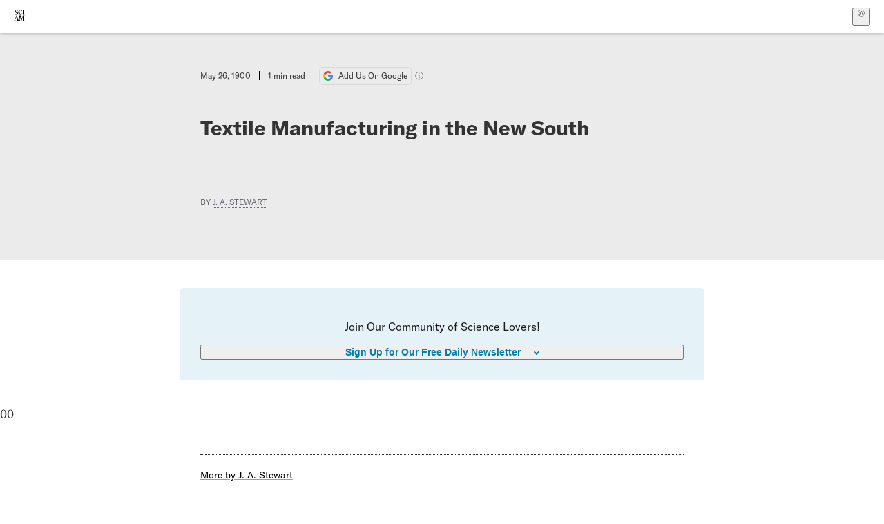

--- FILE ---
content_type: text/html; charset=utf-8
request_url: https://www.scientificamerican.com/article/textile-manufacturing-in-the-new-so/?error=cookies_not_supported&code=35fb92ab-c5ab-491e-be2d-8228332d2ee9
body_size: 13834
content:
<!doctype html>
<html lang="en">
  <head>
    <meta charset="utf-8" />
    <title>Textile Manufacturing in the New South | Scientific American</title>
    <link rel="canonical" href="https://www.scientificamerican.com/article/textile-manufacturing-in-the-new-so/">
    <meta name="theme-color" content="#fff"/>
    <meta property="og:url" content="https://www.scientificamerican.com/article/textile-manufacturing-in-the-new-so/"/>
    <meta property="og:image" content="https://www.scientificamerican.com/static/sciam-mark.jpg"/>
    <meta name="twitter:image" content="https://www.scientificamerican.com/static/sciam-mark.jpg"/>
    <meta name="author" content="J. A. Stewart"/>
    <meta property="og:title" content="Textile Manufacturing in the New South"/>
    <meta property="og:site_name" content="Scientific American"/>
    <meta property="og:image:alt" content="Scientific American Logo"/>
    <meta property="og:type" content="article"/>
    <meta name="twitter:title" content="Textile Manufacturing in the New South"/>
    <meta name="twitter:image:alt" content="Scientific American Logo"/>
    <meta property="og:locale" content="en_US"/>
    <meta name="twitter:site" content="@sciam"/>
    <meta name="twitter:domain" content="scientificamerican.com"/>
    <meta name="twitter:card" content="summary_large_image"/>
    <script type="application/ld+json">{"@context":"https://schema.org","@type":"NewsArticle","mainEntityOfPage":{"@type":"WebPage","@id":"https://www.scientificamerican.com/article/textile-manufacturing-in-the-new-so/","breadcrumb":{"@type":"BreadcrumbList","itemListElement":[{"@type":"ListItem","position":1,"name":"The Sciences","item":"https://www.scientificamerican.com/the-sciences/"},{"@type":"ListItem","position":2,"name":"Textile Manufacturing in the New South","item":"https://www.scientificamerican.com/article/textile-manufacturing-in-the-new-so/"}]}},"headline":"Textile Manufacturing in the New South","alternativeHeadline":"Textile Manufacturing in the New South","description":"","url":"https://www.scientificamerican.com/article/textile-manufacturing-in-the-new-so/","thumbnailUrl":null,"image":[],"datePublished":"1900-05-26T05:00:00-05:00","dateModified":"2024-02-20T17:42:06.580000+00:00","author":[{"@type":"Person","name":"J. A. Stewart","url":"https://www.scientificamerican.com/author/j-a-stewart/"}],"editor":null,"isAccessibleForFree":false,"publisher":{"@id":"https://www.scientificamerican.com/#publisher","name":"Scientific American"},"copyrightHolder":{"@id":"https://www.scientificamerican.com/#publisher","name":"Scientific American"}}</script>
    <script type="application/ld+json">{"@context":"https://schema.org","@type":"NewsMediaOrganization","@id":"https://www.scientificamerican.com/#publisher","name":"Scientific American","alternateName":"SciAm","legalName":"Scientific American, a Division of Springer Nature America, Inc.","description":"Scientific American is the essential guide to the most awe-inspiring advances in science and technology, explaining how they change our understanding of the world and shape our lives.","foundingDate":"1845-08-28","logo":{"@type":"ImageObject","url":"https://www.scientificamerican.com/static/sciam.svg"},"url":"https://www.scientificamerican.com/","masthead":"https://www.scientificamerican.com/masthead/","sameAs":["https://en.wikipedia.org/wiki/Scientific_American","https://www.wikidata.org/wiki/Q39379","https://www.jstor.org/publisher/sciamerican","https://x.com/sciam","https://www.youtube.com/user/SciAmerican","https://www.tiktok.com/@scientificamerican","https://www.threads.net/@scientific_american","https://www.facebook.com/ScientificAmerican/"],"address":{"@type":"PostalAddress","streetAddress":"1 New York Plaza","addressLocality":"New York","addressRegion":"NY","postalCode":"10004","addressCountry":"US"}}</script>
    <meta name="viewport" content="width=device-width, initial-scale=1.0" />
    <link rel="icon shortcut" href="/static/favicon.ico" />
    <link
      rel="alternate"
      type="application/rss+xml"
      title="RSS"
      href="https://www.scientificamerican.com/platform/syndication/rss/"
    />
    <script data-layer="critical">;performance.mark('app-load-start');((d,ael,dcl,unl,cxl,log,onunl)=>{log('[readyState]',d.readyState);d[ael]('readystatechange',()=>log('[readyState]',d.readyState));d[ael](dcl,()=>log(dcl));d[ael](unl,onunl);window.onload=()=>{d.removeEventListener(unl,onunl);log('windowloaded')};})(document,'addEventListener','DOMContentLoaded','beforeunload','cancelled',(...msg)=>console.log('[dev]',...msg),()=>{window[cxl]=true;log(cxl)});((l,pii) => {if (pii.some(p => l.search.includes(p+"="))) {window.initSearch = l.search;const anon = new URLSearchParams(l.search);pii.forEach(p => anon.delete(p));history.replaceState({}, "", l.pathname + "?" + anon);}
})(location, ["email", "magic_link", "token", "code", "state"]);</script>
    <script type="module" crossorigin src="/static/bundle.BRT58_yR.js"></script>
    <link rel="modulepreload" crossorigin href="/static/chunks/preload-helper-MnokBkrb.js">
    <link rel="modulepreload" crossorigin href="/static/chunks/vendor-react-B-Vyd1x7.js">
    <link rel="modulepreload" crossorigin href="/static/chunks/sciam-F0lYLd9n.js">
    <link rel="modulepreload" crossorigin href="/static/chunks/use-auth-Bv0QkuY6.js">
    <link rel="modulepreload" crossorigin href="/static/chunks/datalayer-BUxHYK4X.js">
    <link rel="modulepreload" crossorigin href="/static/chunks/use-user-DgtGmJBQ.js">
    <link rel="modulepreload" crossorigin href="/static/chunks/storage-1WketebU.js">
    <link rel="modulepreload" crossorigin href="/static/chunks/use-chargebee-eF4Mw7Oc.js">
    <link rel="modulepreload" crossorigin href="/static/chunks/use-plan-B3HE6M6J.js">
    <link rel="modulepreload" crossorigin href="/static/chunks/use-cart-Cve9sFxT.js">
    <link rel="modulepreload" crossorigin href="/static/chunks/tally-BPkw6UlL.js">
    <link rel="modulepreload" crossorigin href="/static/chunks/use-consent-frcpGqwf.js">
    <link rel="modulepreload" crossorigin href="/static/chunks/use-count-DCxKDE24.js">
    <link rel="modulepreload" crossorigin href="/static/chunks/provider-1zT_Y5lD.js">
    <link rel="modulepreload" crossorigin href="/static/chunks/useOverlay-D-ocqjaO.js">
    <link rel="modulepreload" crossorigin href="/static/chunks/gtm-D0KLpBoy.js">
    <link rel="stylesheet" crossorigin href="/static/assets/bundle-CqsJjkVt.css">
    
    <link rel="stylesheet" href="/static/assets/ColumnSignup-BgAU8OG1.css">
    <link rel="stylesheet" href="/static/assets/ArticleList-CbosH0t6.css">
    <link rel="stylesheet" href="/static/assets/Header-CRsy5hbB.css">
    <link rel="stylesheet" href="/static/assets/Kicker-BuYKkL60.css">
    <link rel="stylesheet" href="/static/assets/ArticleDisplay-CkAgyHRP.css">
    <link rel="stylesheet" href="/static/assets/SubmitPostModule-B9Sd6hTZ.css">
    <link rel="stylesheet" href="/static/assets/TalkIcon-CYQQg01-.css">
    <link rel="stylesheet" href="/static/assets/Body-Dua_D-CD.css">
    <link rel="stylesheet" href="/static/assets/images--Rm_Dt2j.css">
    <link rel="stylesheet" href="/static/assets/Input-C57946EV.css">
    <link rel="stylesheet" href="/static/assets/DynamicLabelInput-DwXtCBSS.css">
    <link rel="stylesheet" href="/static/assets/index-5Au9tkUb.css">
    <link rel="stylesheet" href="/static/assets/Article-DIE7IuKC.css">
    <link rel="stylesheet" href="/static/assets/C52LWZEX.css">
    <link rel="stylesheet" href="/static/assets/Article-BJfUwIuQ.css">
    <link rel="stylesheet" href="/static/assets/Header-CrA2yIJ8.css">
    <link rel="stylesheet" href="/static/assets/DefaultLayout-DEYi769u.css">
    <link rel="stylesheet" href="/static/assets/article-vaVZbeOi.css">
    <link rel="modulepreload" href="/static/article.B_YVgTyh.js" crossorigin fetchpriority="auto">
    <link rel="preload" href="https://cmp.springernature.com/production_live/en/consent-bundle-144-10.js" as="script" fetchpriority="auto">
    <link rel="preload" href="https://www.googletagmanager.com/gtm.js?id=GTM-5FLM662" as="script" fetchpriority="auto">
    <link rel="preload" href="https://www.scientificamerican.com/sciads/sciads.js" as="script" fetchpriority="auto">
  </head>
  <body>
    <div id="app"><header class="headerContainer-0tiux" role="banner"><a href="#main" id="skipToMain" class="skiptocontent sr-only-focusable sr-only">Skip to main content</a><div class="header-cCAfM flex-8QhDt"><div class="left-uYWbO flex-8QhDt"><a href="/" aria-label="Scientific American" class="logoLink-4-cIk"><span class="sr-only">Scientific American</span><svg width="1em" height="1em" viewBox="0 0 120.79 128.39" fill="currentColor" role="img" aria-label="Scientific American"><path d="M7.98 58.19c2.3 0 5.24 3.18 14.53 3.18 13.66 0 21.75-8.57 21.75-17.86 0-7.86-3.73-12.94-11.43-17.23l-9.37-5.24c-4.05-2.3-7.46-5.32-7.46-9.92 0-4.92 3.73-7.7 9.69-7.7s11.35 4.21 13.02 13.26h1.98V.95h-1.83c-.16 1.43-.87 2.06-1.75 2.06-2.06 0-4.53-2.94-12.62-2.94C13.85.08 5.12 6.51 5.12 16.35c0 7.3 3.26 11.83 9.77 15.56l9.61 5.48c5.48 3.18 7.7 6.19 7.7 10.72 0 5.64-3.18 9.77-10.64 9.77-9.29 0-13.58-5.08-15.32-16.2H4.1V60.5h1.98c.16-1.67.95-2.3 1.91-2.3Zm65.97 3.26c11.11-.03 19.13-8.81 20.4-20.72l-2.22-.64c-2.54 8.26-7.22 12.46-13.97 12.46-12.23 0-16.04-14.93-16.04-27.87 0-15.56 6.11-21.28 14.13-21.28 5.72 0 11.83 5.72 14.45 16.59h2.06V.95h-1.91c-.16 1.27-.87 2.06-2.14 2.06-1.91 0-5.72-3.02-11.83-3.02-14.85 0-28.66 12.07-28.66 32.39 0 17.39 10.96 29.1 25.72 29.06Zm14.53 42.72L76.49 68.84H56.24v1.75c3.33.16 4.76.95 4.76 5.95v42c0 6.03-1.67 8.1-5.32 8.1-2.54 0-4.53-1.91-6.51-6.91L29.11 68.12h-2.7L6.35 119.89c-2.17 5.72-4.3 6.75-6.35 6.75v1.75h18.02v-1.75c-5.8-.24-8.65-2.7-5.8-10.48l2.05-5.4h17.88l3.45 8.97c2.3 5.72.64 6.91-3.73 6.91v1.75h39.62v-1.75c-4.13 0-6.27-1.19-6.27-8.02l.48-42.08 17.07 51.29h2.14l17.63-51.05v43.9c0 5.48-1.75 5.95-5.08 5.95v1.75h23.34v-1.75c-3.33 0-4.76-.48-4.76-5.95V76.54c0-5.56 1.43-5.95 4.76-5.95v-1.75h-19.85l-12.46 35.33Zm-72.88 3.1 7.56-19.85 7.63 19.85H15.6ZM120.79 2.7V.95h-23.1V2.7c3.33 0 4.84.32 4.84 5.95v44.14c0 5.48-1.51 5.95-4.84 5.95v1.75h23.1v-1.75c-3.33 0-4.76-.48-4.76-5.95V8.65c0-5.64 1.43-5.95 4.76-5.95Z"></path></svg></a></div><div class="center-ZN-Wa flex-8QhDt"></div><div class="right-W53pL flex-8QhDt"><button type="button" id="radix-:Rnl:" aria-haspopup="menu" aria-expanded="false" data-state="closed" class="trigger-kKYcM" aria-label="User Menu"><div class="dropdownIconContainer--yKdJ"><svg width="1em" height="1em" viewBox="0 0 472 472" fill="currentColor" role="img" aria-label="User" class="dropdownIcon-lOe-h profileIconImg-p2hpy"><path d="M403 69a235 235 0 0 0-334 0 235 235 0 0 0 0 334 235 235 0 0 0 334 0 235 235 0 0 0 0-334ZM118 412a122 122 0 0 1 237 0 211 211 0 0 1-237 0Zm41-197a77 77 0 1 1 155 0 77 77 0 0 1-155 0Zm216 181c-14-43-48-77-91-92a101 101 0 1 0-96 0c-43 15-77 49-91 92a212 212 0 1 1 278 0Z"></path></svg><div class="dropdownIcon-lOe-h initials-76MAg"><span style="position:relative"></span></div></div></button></div></div></header><main class="main-kSL-E"><article class="article-2blix"><div class="article__header-mGlmH article__header__reduce_padding_bottom-0Zqdu"><div class="article_date_and_read_time-hPdNV"><p class="article_pub_date-zPFpJ">May 26, 1900</p><p class="article_read_time-ZYXEi">1<!-- --> min read</p><a href="https://www.google.com/preferences/source?q=scientificamerican.com" target="_blank" class="google_cta-CuF5m"><img src="[data-uri]" alt="Google Logo"/> <span class="google_cta_text-ykyUj"><span class="google_cta_text_desktop-wtvUj">Add Us On Google</span><span class="google_cta_text_mobile-jmni9">Add SciAm</span></span></a><span class="google_cta_icon-pdHW3"></span></div><h1 data-testid="article-title" class="article_hed-lWOBk"><p>Textile Manufacturing in the New South</p></h1><div class="article_dek-vct0y"><p></p></div><p class="article_authors-ZdsD4">By <a class="article_authors__link--hwBj" href="/author/j-a-stewart/">J. A. Stewart</a> </p><div class="article_eyebrows-GlOrN"><div><div class="eyebrows_container-X6CAt eyebrows_container__margin_top-FTfjH"></div></div></div></div><div class="columnSignup-z-cUZ"><div class="form-L7kwP"><p class="columnSignup__hdr__text-t9bbZ">Join Our Community of Science Lovers!</p><button class=""><span class="columnDropdownTxt-TCA3U">Sign Up for Our Free Daily Newsletter</span></button><form class="columnDropdownWrap-jZZ6r"><div class="inputContainer-B5NN3"><span class="input-SZ4ZB"><input required="" class="inputField-cL40E" id="email-:R8p:" type="email" name="email" value=""/><label for="email-:R8p:" class="inputLabel-vm-5Q"><span class="inputLabelContent-Wqagf">Enter your email</span></label></span></div><div class="inputContainer-B5NN3"><label for="consent-:R8p:" class="checkboxLabel-y21Oh"><input id="consent-:R8p:" class="input-xOn-Z input-PGdSP checkbox-Ka-vK" type="checkbox" name="consent" required=""/><span>I agree my information will be processed in accordance with the Scientific American and Springer Nature Limited <a href="/page/privacy-policy/">Privacy Policy</a>. <!-- -->We leverage third party services to both verify and deliver email. By providing your email address, you also consent to having the email address shared with third parties for those purposes.</span></label></div><button class="button-7JMz8" type="submit">Sign Up</button></form></div></div><div class="body-n0vxv prose-mhScE prose-MpLPk article__body-JuzOb">0<!-- -->0</div><footer class="footer-UXCH4"><div class="divide-w1-w1"><div class="rights-tb72h"></div></div><div class="divide-w1-w1"></div><div class="divide-w1-w1"><div class="subdivide-eq67o"><a href="/author/j-a-stewart/">More by <span>J. A. Stewart</span></a></div></div><div class="divide-w1-w1"><div class="viewIssue-CEiW8"><a class="issueThumb-vmCRa" href="/issue/sa/1900/05-26/"><img class="thumb-ko7G8" src="https://static.scientificamerican.com/sciam/cache/file/220C2996-3670-4172-BEC9BE40D5F6F8CD_source.jpg" alt="Scientific American Magazine Vol 82 Issue 21" srcSet="https://static.scientificamerican.com/sciam/cache/file/220C2996-3670-4172-BEC9BE40D5F6F8CD_source.jpg?w=300 300w, https://static.scientificamerican.com/sciam/cache/file/220C2996-3670-4172-BEC9BE40D5F6F8CD_source.jpg?w=600 600w, https://static.scientificamerican.com/sciam/cache/file/220C2996-3670-4172-BEC9BE40D5F6F8CD_source.jpg?w=900 900w" sizes="300px" width="300" loading="lazy"/></a><cite class="issueInfo-Mo92T">This article was published with the title “<span>Textile Manufacturing in the New South</span>” in<!-- --> <span class="citation-IRc1W"><i>Scientific American Magazine</i> Vol. 82<!-- --> No. 21<!-- --> <!-- -->(<time dateTime="1900-05-26">May 1900</time>)<!-- -->, p. 2</span><br/><small class="doi-JDkdC">doi:<!-- -->10.1038/scientificamerican05261900-322d</small></cite><div class="issueLinks-T60pv"><a href="/issue/sa/1900/05-26/" class="button--8YKq">View This Issue</a></div></div></div></footer><section class="subscriptionPleaContainer-D09dM"><h2 class="subscriptionPleaHeading-DMY4w">It’s Time to Stand Up for Science</h2><p class="subscriptionPleaText--StZo">If you enjoyed this article, I’d like to ask for your support.<!-- --> <span class="subscriptionPleaItalicFont-i0VVV">Scientific American</span> has served as an advocate for science and industry for 180 years, and right now may be the most critical moment in that two-century history.</p><p class="subscriptionPleaText--StZo">I’ve been a <span class="subscriptionPleaItalicFont-i0VVV">Scientific American</span> <!-- -->subscriber since I was 12 years old, and it helped shape the way I look at the world.<!-- --> <span class="subscriptionPleaItalicFont-i0VVV">SciAm </span>always educates and delights me, and inspires a sense of awe for our vast, beautiful universe. I hope it does that for you, too.</p><p class="subscriptionPleaText--StZo">If you<!-- --> <a class="subscriptionPleaLink-FiqVM subscriptionPleaBoldFont-nQHHb" href="/getsciam/">subscribe to<!-- --> <span class="subscriptionPleaItalicFont-i0VVV">Scientific American</span></a>, you help ensure that our coverage is centered on meaningful research and discovery; that we have the resources to report on the decisions that threaten labs across the U.S.; and that we support both budding and working scientists at a time when the value of science itself too often goes unrecognized.</p><p class="subscriptionPleaText--StZo">In return, you get essential news,<!-- --> <a class="subscriptionPleaLink-FiqVM subscriptionPleaBoldFont-nQHHb" href="/podcasts/">captivating podcasts</a>, brilliant infographics,<!-- --> <a class="subscriptionPleaLink-FiqVM subscriptionPleaBoldFont-nQHHb" href="/newsletters/">can&#x27;t-miss newsletters</a>, must-watch videos,<!-- --> <a class="subscriptionPleaLink-FiqVM subscriptionPleaBoldFont-nQHHb" href="/games/">challenging games</a>, and the science world&#x27;s best writing and reporting. You can even<!-- --> <a class="subscriptionPleaLink-FiqVM subscriptionPleaBoldFont-nQHHb" href="/getsciam/gift/">gift someone a subscription</a>.</p><p class="subscriptionPleaText--StZo">There has never been a more important time for us to stand up and show why science matters. I hope you’ll support us in that mission.</p><div class="subscriptionPleaFooter-yeZXF"><img class="subscriptionPleaEditorImg-d-tfq" src="/static/assets/davidEwalt-DfgtbvSa.png" alt=""/><div class="subscriptionPleaEditorSignature-3B8KR"><p>Thank you,</p><p><span class="subscriptionPleaBoldFont-nQHHb">David M. Ewalt,<!-- --> </span><span>Editor in Chief, </span><span class="subscriptionPleaItalicFont-i0VVV">Scientific American</span></p></div><a href="/getsciam/?utm_source=site&amp;utm_medium=display&amp;utm_term=eic_stand_up_for_science" class="subscribePleaBtn-75XXf baseBtn-ZNLef darkGrayBtn-p1Ce6">Subscribe</a></div></section><div class="breakoutContainer-UppO6"><gpt-ad class="ad-Xtmn1" unitpath="injector" style="--margin:0.25rem 0 1.25rem" id-format="gpt-unit-{}" sizes-from-0="320x450,300x250,300x50,320x50,fluid" sizes-from-745="320x450,728x90,300x250,fluid" sizes-from-1000="970x350,970x250,970x90,728x90,300x250,fluid" targeting-pos="article-footer"></gpt-ad></div></article></main><div role="complementary" class="footerSubscribe-QtEdJ"><div class="footerFlexContainer-VhvVp footerContainer-d7pL1"><div class="footerLinks-NdlYP"><p class="footerText-Qzk9H">Subscribe to <i>Scientific American</i> to learn and share the most exciting discoveries, innovations and ideas shaping our world today.</p><a class="footerLink-TJEe5" href="/getsciam/">Subscription Plans</a><a class="footerLink-TJEe5" href="/getsciam/gift/">Give a Gift Subscription</a></div></div></div><footer class="footer-0q8By"><div class="grid-ooCFg footerContainer-d7pL1"><div><ul><li class="footerSmallLink-iIemO"><b>Explore SciAm</b></li><li><a class="footerSmallLink-iIemO" href="/latest-issue/">Latest Issue</a></li><li><a class="footerSmallLink-iIemO" href="/">News</a></li><li><a class="footerSmallLink-iIemO" href="/opinion/">Opinion</a></li><li><a class="footerSmallLink-iIemO" href="/newsletters/">Newsletters</a></li><li><a class="footerSmallLink-iIemO" href="/podcasts/">Podcasts</a></li><li><a class="footerSmallLink-iIemO" href="/games/">Games</a></li><li><a class="footerSmallLink-iIemO" href="/travel/">Travel</a></li></ul></div><div><ul class="footer-links"><li class="footerSmallLink-iIemO footerLinkHeader-tJbSC"><b>Company</b></li><li><a class="footerSmallLink-iIemO" href="/page/about-scientific-american/">About</a></li><li><a class="footerSmallLink-iIemO" href="/pressroom/">Press Room</a></li><li><a class="footerSmallLink-iIemO" href="/page/frequently-asked-questions/subscriptions-products/">FAQs</a></li><li><a class="footerSmallLink-iIemO" href="/page/contact-us/customer-service/">Contact Us</a></li><li><a class="footerSmallLink-iIemO" href="/standards-and-ethics/">Standards &amp; Ethics</a></li><li><a class="footerSmallLink-iIemO" href="/page/international/">International Editions</a></li><li><a class="footerSmallLink-iIemO" href="/mediakit/">Advertise</a></li></ul></div><div><ul class="footer-links"><li class="footerSmallLink-iIemO footerLinkHeader-tJbSC"><b>More</b></li><li><a class="footerSmallLink-iIemO" href="/accessibility-statement/">Accessibility</a></li><li><a class="footerSmallLink-iIemO" href="/page/terms-of-use/">Terms of Use</a></li><li><a class="footerSmallLink-iIemO" href="/page/privacy-policy/">Privacy Policy</a></li><li><a class="footerSmallLink-iIemO" href="/page/us-state-privacy-rights/">US State Privacy Rights</a></li><li><a class="footerSmallLink-iIemO" href="#" data-cc-action="preferences">Use of cookies/Do not sell my data</a></li><li><a class="footerSmallLink-iIemO" href="/page/return-refund-policy/">Return &amp; Refund Policy</a></li></ul></div></div><div class="footerContainer-d7pL1"><div class="footerCopyright-PXhIs"><p>Scientific American is part of Springer Nature, which owns or has commercial relations with thousands of scientific publications (many of them can be found at www.springernature.com/us). Scientific American maintains a strict policy of editorial independence in reporting developments in science to our readers.</p><p>© 2025 SCIENTIFIC AMERICAN, A DIVISION OF SPRINGER NATURE AMERICA, INC.<br/>ALL RIGHTS RESERVED.</p></div><p class="footerSocialMedia-JNmzI"><span class="footerLogo-4M9Sa"><svg width="75px" height="75px" viewBox="0 0 120.79 128.39" fill="currentColor" role="img" aria-label="Scientific American"><path d="M7.98 58.19c2.3 0 5.24 3.18 14.53 3.18 13.66 0 21.75-8.57 21.75-17.86 0-7.86-3.73-12.94-11.43-17.23l-9.37-5.24c-4.05-2.3-7.46-5.32-7.46-9.92 0-4.92 3.73-7.7 9.69-7.7s11.35 4.21 13.02 13.26h1.98V.95h-1.83c-.16 1.43-.87 2.06-1.75 2.06-2.06 0-4.53-2.94-12.62-2.94C13.85.08 5.12 6.51 5.12 16.35c0 7.3 3.26 11.83 9.77 15.56l9.61 5.48c5.48 3.18 7.7 6.19 7.7 10.72 0 5.64-3.18 9.77-10.64 9.77-9.29 0-13.58-5.08-15.32-16.2H4.1V60.5h1.98c.16-1.67.95-2.3 1.91-2.3Zm65.97 3.26c11.11-.03 19.13-8.81 20.4-20.72l-2.22-.64c-2.54 8.26-7.22 12.46-13.97 12.46-12.23 0-16.04-14.93-16.04-27.87 0-15.56 6.11-21.28 14.13-21.28 5.72 0 11.83 5.72 14.45 16.59h2.06V.95h-1.91c-.16 1.27-.87 2.06-2.14 2.06-1.91 0-5.72-3.02-11.83-3.02-14.85 0-28.66 12.07-28.66 32.39 0 17.39 10.96 29.1 25.72 29.06Zm14.53 42.72L76.49 68.84H56.24v1.75c3.33.16 4.76.95 4.76 5.95v42c0 6.03-1.67 8.1-5.32 8.1-2.54 0-4.53-1.91-6.51-6.91L29.11 68.12h-2.7L6.35 119.89c-2.17 5.72-4.3 6.75-6.35 6.75v1.75h18.02v-1.75c-5.8-.24-8.65-2.7-5.8-10.48l2.05-5.4h17.88l3.45 8.97c2.3 5.72.64 6.91-3.73 6.91v1.75h39.62v-1.75c-4.13 0-6.27-1.19-6.27-8.02l.48-42.08 17.07 51.29h2.14l17.63-51.05v43.9c0 5.48-1.75 5.95-5.08 5.95v1.75h23.34v-1.75c-3.33 0-4.76-.48-4.76-5.95V76.54c0-5.56 1.43-5.95 4.76-5.95v-1.75h-19.85l-12.46 35.33Zm-72.88 3.1 7.56-19.85 7.63 19.85H15.6ZM120.79 2.7V.95h-23.1V2.7c3.33 0 4.84.32 4.84 5.95v44.14c0 5.48-1.51 5.95-4.84 5.95v1.75h23.1v-1.75c-3.33 0-4.76-.48-4.76-5.95V8.65c0-5.64 1.43-5.95 4.76-5.95Z"></path></svg></span><a href="https://www.facebook.com/ScientificAmerican" target="_blank" alt="Facebook link" title="Facebook"><svg class="footerSocialIcon-jED2v" xmlns="http://www.w3.org/2000/svg" viewBox="0 0 320 512"><path d="M279.14 288l14.22-92.66h-88.91v-60.13c0-25.35 12.42-50.06 52.24-50.06h40.42V6.26S260.43 0 225.36 0c-73.22 0-121.08 44.38-121.08 124.72v70.62H22.89V288h81.39v224h100.17V288z"></path></svg></a><a href="https://www.instagram.com/scientific_american/?hl=en" target="_blank" alt="Instagram link" title="Instagram"><svg class="footerSocialIcon-jED2v" xmlns="http://www.w3.org/2000/svg" viewBox="0 0 448 512"><path d="M224.1 141c-63.6 0-114.9 51.3-114.9 114.9s51.3 114.9 114.9 114.9S339 319.5 339 255.9 287.7 141 224.1 141zm0 189.6c-41.1 0-74.7-33.5-74.7-74.7s33.5-74.7 74.7-74.7 74.7 33.5 74.7 74.7-33.6 74.7-74.7 74.7zm146.4-194.3c0 14.9-12 26.8-26.8 26.8-14.9 0-26.8-12-26.8-26.8s12-26.8 26.8-26.8 26.8 12 26.8 26.8zm76.1 27.2c-1.7-35.9-9.9-67.7-36.2-93.9-26.2-26.2-58-34.4-93.9-36.2-37-2.1-147.9-2.1-184.9 0-35.8 1.7-67.6 9.9-93.9 36.1s-34.4 58-36.2 93.9c-2.1 37-2.1 147.9 0 184.9 1.7 35.9 9.9 67.7 36.2 93.9s58 34.4 93.9 36.2c37 2.1 147.9 2.1 184.9 0 35.9-1.7 67.7-9.9 93.9-36.2 26.2-26.2 34.4-58 36.2-93.9 2.1-37 2.1-147.8 0-184.8zM398.8 388c-7.8 19.6-22.9 34.7-42.6 42.6-29.5 11.7-99.5 9-132.1 9s-102.7 2.6-132.1-9c-19.6-7.8-34.7-22.9-42.6-42.6-11.7-29.5-9-99.5-9-132.1s-2.6-102.7 9-132.1c7.8-19.6 22.9-34.7 42.6-42.6 29.5-11.7 99.5-9 132.1-9s102.7-2.6 132.1 9c19.6 7.8 34.7 22.9 42.6 42.6 11.7 29.5 9 99.5 9 132.1s2.7 102.7-9 132.1z"></path></svg></a><a href="https://www.linkedin.com/company/scientific-american" target="_blank" alt="LinkedIn link" title="LinkedIn"><svg class="footerSocialIcon-jED2v" xmlns="http://www.w3.org/2000/svg" viewBox="0 0 24 24"><path d="M22.23 0H1.77C.8 0 0 .77 0 1.72v20.56C0 23.23.8 24 1.77 24h20.46c.98 0 1.77-.77 1.77-1.72V1.72C24 .77 23.2 0 22.23 0zM7.27 20.1H3.65V9.24h3.62V20.1zM5.47 7.76h-.03c-1.22 0-2-.83-2-1.87 0-1.06.8-1.87 2.05-1.87 1.24 0 2 .8 2.02 1.87 0 1.04-.78 1.87-2.05 1.87zM20.34 20.1h-3.63v-5.8c0-1.45-.52-2.45-1.83-2.45-1 0-1.6.67-1.87 1.32-.1.23-.11.55-.11.88v6.05H9.28s.05-9.82 0-10.84h3.63v1.54a3.6 3.6 0 0 1 3.26-1.8c2.39 0 4.18 1.56 4.18 4.89v6.21z"></path></svg></a><a href="https://www.tiktok.com/@scientificamerican" target="_blank" alt="TikTok link" title="TikTok"><svg class="footerSocialIcon-jED2v" xmlns="http://www.w3.org/2000/svg" viewBox="0 0 24 24"><path d="M22.5 9.84202C20.4357 9.84696 18.4221 9.20321 16.7435 8.00171V16.3813C16.7429 17.9333 16.2685 19.4482 15.3838 20.7233C14.499 21.9984 13.246 22.973 11.7923 23.5168C10.3387 24.0606 8.75362 24.1477 7.24914 23.7664C5.74466 23.3851 4.39245 22.5536 3.37333 21.383C2.3542 20.2125 1.71674 18.7587 1.54617 17.2161C1.3756 15.6735 1.68007 14.1156 2.41884 12.7507C3.15762 11.3858 4.2955 10.279 5.68034 9.57823C7.06517 8.87746 8.63095 8.61616 10.1683 8.82927V13.0439C9.4648 12.8227 8.70938 12.8293 8.0099 13.063C7.31041 13.2966 6.70265 13.7453 6.2734 14.345C5.84415 14.9446 5.61536 15.6646 5.6197 16.402C5.62404 17.1395 5.8613 17.8567 6.29759 18.4512C6.73387 19.0458 7.34688 19.4873 8.04906 19.7127C8.75125 19.9381 9.5067 19.9359 10.2075 19.7063C10.9084 19.4768 11.5188 19.0316 11.9515 18.4345C12.3843 17.8374 12.6173 17.1188 12.6173 16.3813V0H16.7435C16.7406 0.348435 16.7698 0.696395 16.8307 1.03948V1.03948C16.9741 1.80537 17.2722 2.53396 17.7068 3.18068C18.1415 3.8274 18.7035 4.37867 19.3585 4.80075C20.2903 5.41688 21.3829 5.74528 22.5 5.74505V9.84202Z"></path></svg></a><a href="https://www.youtube.com/user/SciAmerican" target="_blank" alt="YouTube link" title="YouTube"><svg class="footerSocialIcon-jED2v" xmlns="http://www.w3.org/2000/svg" viewBox="0 0 576 512"><path d="M549.655 124.083c-6.281-23.65-24.787-42.276-48.284-48.597C458.781 64 288 64 288 64S117.22 64 74.629 75.486c-23.497 6.322-42.003 24.947-48.284 48.597-11.412 42.867-11.412 132.305-11.412 132.305s0 89.438 11.412 132.305c6.281 23.65 24.787 41.5 48.284 47.821C117.22 448 288 448 288 448s170.78 0 213.371-11.486c23.497-6.321 42.003-24.171 48.284-47.821 11.412-42.867 11.412-132.305 11.412-132.305s0-89.438-11.412-132.305zm-317.51 213.508V175.185l142.739 81.205-142.739 81.201z"></path></svg></a><a href="https://www.reddit.com/r/ScientificAmerican/" target="_blank" alt="Reddit link" title="Reddit"><svg class="footerSocialIcon-jED2v" xmlns="http://www.w3.org/2000/svg" viewBox="0 0 24 24"><path d="M20,7c-0.724,0-1.43,0.2-2.048,0.573c-1.423-0.844-3.102-1.347-4.856-1.503c0.505-1.1,1.289-1.571,2.047-1.769	C15.479,5.287,16.401,6,17.5,6C18.881,6,20,4.881,20,3.5C20,2.119,18.881,1,17.5,1c-1.133,0-2.079,0.759-2.386,1.792	c-2.125,0.429-3.147,1.84-3.62,3.241C9.527,6.113,7.63,6.636,6.048,7.573C5.43,7.2,4.724,7,4,7c-2.206,0-4,1.794-4,4	c0,1.443,0.787,2.758,2.017,3.461C2.315,18.658,6.679,22,12,22s9.685-3.342,9.983-7.539C23.213,13.758,24,12.443,24,11	C24,8.794,22.206,7,20,7z M5.628,12.997C5.628,11.951,6.646,11,7.449,11c1.046,0,1.611,0.894,1.611,1.997	c0,1.868-0.768,1.997-1.716,1.997C6.094,14.994,5.628,14.355,5.628,12.997z M12,18.891c-2.018,0-3.654-1.711-3.654-2.514	c0-0.444,1.636-0.393,3.654-0.393s3.654-0.069,3.654,0.393C15.654,17.18,14.018,18.891,12,18.891z M16.656,14.994	c-0.948,0-1.716-0.129-1.716-1.997c0-1.103,0.565-1.997,1.611-1.997c0.803,0,1.821,0.951,1.821,1.997	C18.372,14.355,17.906,14.994,16.656,14.994z"></path></svg></a></p></div></footer></div>
    <script id="__ENV__">globalThis.import_meta_env=JSON.parse(`{"PUBLIC_AUTH0_APP":"prod","SENTRY_RELEASE":"2b33ec45fff6251aeec5434516acd577ed595ead","PUBLIC_CHARGEBEE_APP":"prod","PUBLIC_SA_API_HOST":"https://www.scientificamerican.com","PUBLIC_CHECKOUTS":"next","PUBLIC_GIFTS":"1","PUBLIC_PAYWALLS":"1","PUBLIC_DISCUSSIONS":"1","SENTRY_ENVIRONMENT":"production","PUBLIC_SCIADS":"https://www.scientificamerican.com/sciads/sciads.js"}`)</script>
    <script id="__DATA__">window.__DATA__=JSON.parse(`{"initialData":{"article":{"id":1171894,"contentful_id":"4hQ9GmLZSFty2schDiz1bx","mura_id":"4C2C4C4B-87E3-42A2-87B407B84009A057","mura_contentid":"588526CA-FDF4-B189-C99E533EDB3435D0","title":"Textile Manufacturing in the New South","display_title":"<p>Textile Manufacturing in the New South</p>","share_title":null,"display_category":"The Sciences","display_category_slug":"the-sciences","display_date":null,"slug":"textile-manufacturing-in-the-new-so","summary":"<p></p>","blurb":null,"why_box":"","content":[],"authors":[{"mura_id":"64ED473C-2AD8-4677-80AFBE4C6C981D06","url":"/author/j-a-stewart/","contentful_id":"7bFrkpDAL7tiIwYomJSYSD","name":"J. A. Stewart","slug":"j-a-stewart","biography":null,"short_biography":null,"picture_file":null,"category":null,"contacts":[]}],"editors":[],"image_url":null,"image_width":null,"image_height":null,"image_alt_text":null,"image_caption":null,"image_long_description":null,"image_credits":null,"image_desktop_url":null,"image_desktop_width":null,"image_desktop_height":null,"image_block_syndication":false,"release_date":"1900-05-26T05:00:00-05:00","date_published":"1900-05-26T05:00:00-05:00","primary_category":"The Sciences","primary_category_slug":"the-sciences","subcategory":"The Sciences","subcategory_slug":"the-sciences","subtype":"news","column":"Departments","digital_column":null,"digital_column_slug":null,"digital_column_url":null,"digital_column_frequency":null,"digital_column_description":null,"digital_column_newsletter_id":null,"digital_column_newsletter_name":null,"digital_column_signup_cta":null,"digital_column_email_subject":null,"collection_slug":null,"collection_name":null,"partner_title":null,"partner_url":null,"partner_end_note":null,"article_doi":"10.1038/scientificamerican05261900-322d","categories":["The Sciences"],"contains_media":null,"is_partner":false,"is_resalable":false,"is_syndicated":false,"is_opinion":false,"is_sensitive":null,"journal_issue_name":"Scientific American Volume 82, Issue 21","keywords":[],"media_url":null,"media_type":null,"podcast_series_name":null,"podcast_series_slug":null,"published_at_date":"1900-05-26","published_at_date_time":"1900-05-26T05:00:00-05:00","published_at_time":"05:00:00","tags":[],"type":"Article","updated_at_date_time":"2024-02-20T17:42:06.580000+00:00","paywall_exempt":false,"page_number":"2","print_title":"Textile Manufacturing in the New South","print_dek":"","canonical_url":null,"url":"/article/textile-manufacturing-in-the-new-so/","footnote":"","content_modeling":null,"content_difficulty":null,"sentiment":null,"durability":null,"newsroom_id":null,"layout":"default"},"issue":{"contentful_id":"6HVQ3MHWJQP4DJZt2mpENn","mura_id":null,"path":"/issue/sa/1900/05-26/","magazine_title":"Scientific American Magazine","issue_title":"Scientific American Volume 82, Issue 21","volume":82,"issue":"21","issue_date":"1900-05-26","pdf_file":"https://static.scientificamerican.com/sciam/cache/file/3B0361CC-0EF8-43AB-A730C982811DB60A.pdf","image_url":"https://static.scientificamerican.com/sciam/cache/file/220C2996-3670-4172-BEC9BE40D5F6F8CD_source.jpg","image_width":440,"image_height":578,"image_alt_text":null,"image_caption":null,"image_credits":null,"cover_credits":null,"image_desktop_url":null,"image_desktop_width":0,"image_desktop_height":0,"image":null},"persistentHeaderTitle":"Textile Manufacturing in the New South","dataLayerContent":{"content":{"articleDoi":"10.1038/scientificamerican05261900-322d","authors":["J. A. Stewart"],"authorsCategory":[null],"canonicalUrl":"","categories":"The Sciences","collectionId":"","collectionName":"","column":"Departments","contentfulId":"4hQ9GmLZSFty2schDiz1bx","contentId":"588526CA-FDF4-B189-C99E533EDB3435D0","contentDifficulty":"","contentModeling":[],"displayDate":"","durability":"","editors":[],"isOpinion":false,"isPartner":false,"isResalable":false,"isSensitive":false,"isSyndicated":false,"journalIssueName":"Scientific American Volume 82, Issue 21","language":"en","pageNumber":"2","partnerName":"","platform":"hopper","paywallExempt":null,"podcastSeries":"","primaryCategory":"The Sciences","printDek":"","printTitle":"Textile Manufacturing in the New South","publishedAtDate":"1900-05-26","publishedAtDateTime":"1900-05-26T05:00:00-05:00","publishedAtTime":"05:00:00","readTime":1,"sentiment":"","subCategory":"The Sciences","title":"Textile Manufacturing in the New South","type":"news","updatedAtDateTime":"2024-02-20T17:42:06.580000+00:00","wordCount":1,"advertiser":"","campaign":"","isSponsored":false},"game":{"gameId":"","puzzleType":"","set":"","dek":""}},"meta":{"title":"Textile Manufacturing in the New South","canonicalUrl":"https://www.scientificamerican.com/article/textile-manufacturing-in-the-new-so/","image":null,"imageWidth":null,"imageBlockSyndication":false,"tags":{"author":"J. A. Stewart","description":"","og:title":"Textile Manufacturing in the New South","og:site_name":"Scientific American","og:image":null,"og:image:alt":null,"og:type":"article","og:url":"https://www.scientificamerican.com/article/textile-manufacturing-in-the-new-so/","twitter:title":"Textile Manufacturing in the New South","twitter:image":null,"twitter:image:alt":null},"jsonLD":{"@context":"https://schema.org","@type":"NewsArticle","mainEntityOfPage":{"@type":"WebPage","@id":"https://www.scientificamerican.com/article/textile-manufacturing-in-the-new-so/","breadcrumb":{"@type":"BreadcrumbList","itemListElement":[{"@type":"ListItem","position":1,"name":"The Sciences","item":"https://www.scientificamerican.com/the-sciences/"},{"@type":"ListItem","position":2,"name":"Textile Manufacturing in the New South","item":"https://www.scientificamerican.com/article/textile-manufacturing-in-the-new-so/"}]}},"headline":"Textile Manufacturing in the New South","alternativeHeadline":"Textile Manufacturing in the New South","description":"","url":"https://www.scientificamerican.com/article/textile-manufacturing-in-the-new-so/","thumbnailUrl":null,"image":[],"datePublished":"1900-05-26T05:00:00-05:00","dateModified":"2024-02-20T17:42:06.580000+00:00","author":[{"@type":"Person","name":"J. A. Stewart","url":"https://www.scientificamerican.com/author/j-a-stewart/"}],"isAccessibleForFree":false,"publisher":{"@id":"https://www.scientificamerican.com/#publisher","name":"Scientific American"},"copyrightHolder":{"@id":"https://www.scientificamerican.com/#publisher","name":"Scientific American"}}},"adsConfig":{"unitpath":"/270604982/sciam/article","targeting":{"title":"Textile Manufacturing in the New South","id":"4hQ9GmLZSFty2schDiz1bx","cat":["The Sciences","The Sciences","The Sciences","Departments"],"subject":"The Sciences","authors":["J. A. Stewart"],"podcast":null,"version":"hopper"}},"podcastSeriesInfo":null,"paywall":{"id":2,"name":"Digital - $1 for 90","is_published":true,"date_published":"2026-01-28T14:53:47Z","created_at":"2026-01-28T14:56:25.255095Z","updated_at":"2026-01-28T15:57:47.438602Z","initial_term":"ninety_day","product_type":"digital","offer_price":"1","renewal_price":"39","header_text":"A Subscription Is Required to Continue Reading","subheader_text":"How does $1 for 90 days sound?","button_cta":"Start for $1","chargebee_plan_id":"DIGITAL_90DAY","chargebee_coupon_code":""},"readTime":1,"wordCount":1,"isPreview":false,"featuredDiscussion":null,"discussionEnabled":true,"abTestGroup":"2"},"bundle":"article"}`)</script>
    <script data-layer="footer">;window.consentQueue=[];tp=[];pdl={requireConsent:'v2'};window.dataLayer=[];;window.__ads=[];_sf_async_config={};_cbq=[]</script>
  </body>
</html>
